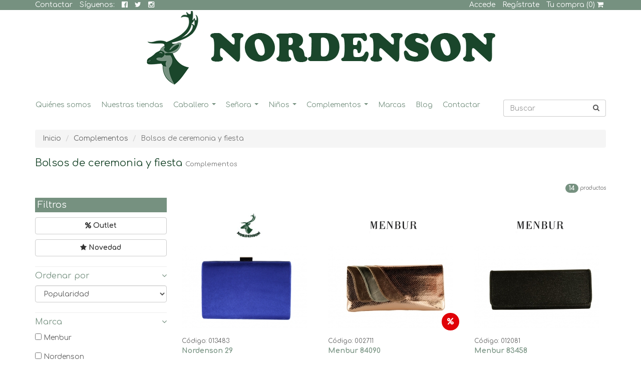

--- FILE ---
content_type: text/html; charset=UTF-8
request_url: https://calzadosnordenson.com/es/s/bolsos-de-ceremonia-y-fiesta
body_size: 42616
content:
<!DOCTYPE HTML>
<html dir="ltr" lang="es">
<head>
			<title>Bolsos de ceremonia y fiesta Complementos</title>
		<meta name="description" content="Amplia gama en Bolsos de ceremonia y fiesta Complementos. Compra online con garantía y recoge en nuestras tiendas o recíbelo cómodamente en casa.">
		<link rel="canonical" href="https://www.calzadosnordenson.com/es/s/bolsos-de-ceremonia-y-fiesta">
		<meta charset="UTF-8">
<meta name="viewport" content="width=device-width, initial-scale=1">
<meta name="author" content="Calzados Nordenson">
<meta name="designer" content="Gurenet Teknologia SL">
<meta name="publisher" content="Gurenet Teknologia SL">
<link rel="shortcut icon" href="https://www.calzadosnordenson.com/favicon.ico">
<link rel="icon" href="https://www.calzadosnordenson.com/favicon.ico" type="image/x-icon">
	<script src="https://ajax.googleapis.com/ajax/libs/jquery/1.11.1/jquery.min.js"></script>
<script src="https://ajax.googleapis.com/ajax/libs/jqueryui/1.11.3/jquery-ui.min.js"></script>
<script src="https://code.jquery.com/jquery-migrate-1.0.0.js"></script>

<script src="https://maxcdn.bootstrapcdn.com/bootstrap/3.3.5/js/bootstrap.min.js"></script>

<script src="/comun/js/jquery.smartmenus.bootstrap.js"></script>
<script src="/comun/js/jquery.smartmenus.js"></script>

<script src="/comun/js/owl.carousel.min.js" ></script>
<link rel="stylesheet" href="/comun/css/owl.carousel.css">
<link rel="stylesheet" href="/comun/css/owl.theme.css">

<link rel="stylesheet" href="https://maxcdn.bootstrapcdn.com/font-awesome/4.5.0/css/font-awesome.min.css">

<link href='https://fonts.googleapis.com/css?family=Comfortaa:400,700' rel='stylesheet' type='text/css'>

<link rel="stylesheet" href="/comun/css/jquery.smartmenus.bootstrap.css">

<link rel="stylesheet" href="https://maxcdn.bootstrapcdn.com/bootstrap/3.3.5/css/bootstrap.min.css">

<link rel="stylesheet" href="/comun/css/estilosNordenson.css?v22.0">

<!--[if IE]><script src="https://html5shiv.googlecode.com/svn/trunk/html5.js"></script><![endif]-->
	<script src="/comun/js/bootstrap-select.js"></script>
	<link rel="stylesheet" href="/comun/css/bootstrap-select.css">
</head>

<body>
<!--cabecera-->
<header>
	<nav class="container-fluid menuSup">
		<div class="container">
			<div class="row">
				<!--<div class="pull-right"><a href="https://www.facebook.com/calzadosnordenson" target="_blank"><i class="fa fa-facebook-official"></i> Síguenos</a></div>
				<p>TIENDA ONLINE: Próximamente podrás descubrir las ventajas de nuestro servicio de venta online</p>-->

				<nav class="visible-xs visible-sm">
					<ul class="pull-right list-inline">
						<li><a href="/es/contactar"><i class="fa fa-envelope"></i> 94 496 02 69</a></li>
													<li><a href="/es/clientes-login"><i class="fa fa-lock"></i></a></li>
							<li><a href="/es/clientes-registro"><i class="fa fa-pencil"></i></a></li>
												<li><a href="/es/carrito"><i class="fa fa-shopping-cart"></i></a></li>
						<li><a href="https://www.facebook.com/calzadosnordenson" target="_blank"><i class="fa fa-facebook-official"></i></a></li>
						<li><a href="https://twitter.com/Nordenson_com" class="twitter" target="_blank"><i class="fa fa-twitter"></i></a></li>
						<li><a href="https://www.instagram.com/calzadosnordenson/" target="_blank"><i class="fa fa-instagram"></i></a></li>
					</ul>
				</nav>

				<nav class="visible-md visible-lg col-xs-12">

					<ul class="pull-left list-inline">
						<li><a href="/es/contactar">Contactar</a></li>
						<li>Síguenos:</li>
						<li><a href="https://www.facebook.com/calzadosnordenson" target="_blank"><i class="fa fa-facebook-official"></i></a></li>
						<li><a href="https://twitter.com/Nordenson_com" class="twitter" target="_blank"><i class="fa fa-twitter"></i></a></li>
						<li><a href="https://www.instagram.com/calzadosnordenson/" target="_blank"><i class="fa fa-instagram"></i></a></li>
					</ul>

					<ul class="pull-right list-inline">
													<li><a href="/es/clientes-login">Accede</a></li>
							<li><a href="/es/clientes-registro">Regístrate</a></li>
												<li><a href="/es/carrito">Tu compra (0) <i class="fa fa-shopping-cart"></i></a></li>
					</ul>
				</nav>

			</div>
		</div>
	</nav>

	<!--logotipo-->
	<figure class="container">
		<a href="/"><img src="/comun/imagenes/logo.gif" alt="Calzados Nordenson" class="img-responsive center-block"></a>
	</figure>
	<!--fin logotipo-->

</header>
<!--fin cabecera-->
<!--buscador-->
<div class="container relative">
	<div class="row">
		<!--buscador movil-->
		<form action="/es/b" method="get" id="form-buscador" name="formBuscar" role="form" class="formBuscar form-inline col-xs-12 col-sm-4">
			<div class="input-group">
				<input type="text" class="form-control inputString" name="s" placeholder="Buscar">
				<div class="input-group-addon" onClick="document.forms['form-buscador'].submit();"><i class="fa fa-search"></i></div>
				<section class="suggestionsBox suggestions" style="display: none;">
					<ul class="suggestionList autoSuggestionsList">
						
					</ul>
				</section>
			</div>
		</form>
		<!--fin buscador movil-->
	</div>
</div>
<!--buscador-->

<!--menu horizontal-->
<div class="container">
	<nav class="navbar navbar-default" role="navigation">
		<!--Boton de menu responsive -->
		<div class="navbar-header">
			<button type="button" class="navbar-toggle" data-toggle="collapse" data-target=".navbar-ex1-collapse">
			<span class="sr-only">Desplegar navegación</span>
			<span class="icon-bar"></span>
			<span class="icon-bar"></span>
			<span class="icon-bar"></span>
			</button>
			<a class="navbar-brand hidden-sm hidden-md hidden-lg" href="#">Desplegar navegación</a>
		</div>
		<!--Fin Boton de menu responsive -->
		
		<!--Lista con items de menu -->
		<div class="collapse navbar-collapse navbar-ex1-collapse clearfix">
			<div class="dropdown">
				<ul class="nav navbar-nav col-lg-10" role="menu">
					<li><a href="/es/quienes-somos">Quiénes somos</a></li>   
					<li><a href="/es/nuestras-tiendas">Nuestras tiendas</a></li> 
											<li class="submenu">
						<a href="/es/c/caballero">Caballero</a>
													<ul class="dropdown-menu" role="menu">
															<li><a href="/es/s/alpargatas-caballero">Alpargatas y Yutes</a></li>
															<li><a href="/es/s/botas-y-botines-caballero">Botas y botines</a></li>
															<li><a href="/es/s/botas-motoristas-y-camperas">Botas  motoristas y camperas</a></li>
															<li><a href="/es/s/botin-sport-casual-caballero">Botín Sport / Casual</a></li>
															<li><a href="/es/s/calzado-laboral-caballero">Calzado laboral</a></li>
															<li><a href="/es/s/deportivos-sneakers-y-lonas">Deportivos. Sneakers y Lonas</a></li>
															<li><a href="/es/s/mocasines-sportcasual">Mocasines Sport/Casual</a></li>
															<li><a href="/es/s/nauticos">Náuticos</a></li>
															<li><a href="/es/s/playa-y-cangrejeras">Playa y cangrejeras</a></li>
															<li><a href="/es/s/sandalias-caballero">Sandalias </a></li>
															<li><a href="/es/s/tallas-especiales">Tallas especiales</a></li>
															<li><a href="/es/s/trekking-y-montana-caballero">Trekking y montaña</a></li>
															<li><a href="/es/s/zapatillas-de-casa-caballero">Zapatillas de casa</a></li>
															<li><a href="/es/s/zapatos-anchos-especiales-y-plantillas-caballero">Zapatos Anchos especiales / Plantillas</a></li>
															<li><a href="/es/s/zapato-bluchers-sportcasual">Zapato Bluchers Sport/Casual</a></li>
															<li><a href="/es/s/zapato-de-vestir-caballero">Zapato de vestir</a></li>
														</ul>
												</li>
											<li class="submenu">
						<a href="/es/c/senora">Señora</a>
													<ul class="dropdown-menu" role="menu">
															<li><a href="/es/s/alpargatas-senora">Alpargatas y Yutes</a></li>
															<li><a href="/es/s/bailarinas-mocasines-y-merceditas">Bailarinas, mocasines y merceditas</a></li>
															<li><a href="/es/s/botas-senora">Botas</a></li>
															<li><a href="/es/s/botas-de-agua-senora">Botas de agua</a></li>
															<li><a href="/es/s/botas-y-botines-pies-delicados-plantillas">Botas y Botines Pies delicados / Plantillas</a></li>
															<li><a href="/es/s/botas-camperas-senora">Botas camperas </a></li>
															<li><a href="/es/s/botines-senora">Botines</a></li>
															<li><a href="/es/s/botin-sport-casual-senora">Botín Sport / Casual</a></li>
															<li><a href="/es/s/calzado-laboral-senora">Calzado laboral</a></li>
															<li><a href="/es/s/deportivos-senora">Deportivos, Sneakers y Lonas</a></li>
															<li><a href="/es/s/playa-y-cangrejeras-senora">Playa y cangrejeras</a></li>
															<li><a href="/es/s/sandalias-senora">Sandalias </a></li>
															<li><a href="/es/s/sandalias-de-fiesta">Sandalias de fiesta</a></li>
															<li><a href="/es/s/sandalias-confort-">Sandalias Pies delicados / Plantillas</a></li>
															<li><a href="/es/s/trekking-y-montana-senora">Trekking y montaña</a></li>
															<li><a href="/es/s/zapatillas-de-casa-senora">Zapatillas de casa</a></li>
															<li><a href="/es/s/zapatillas-lonas-pies-delicados">Zapatillas / Lonas pies delicados</a></li>
															<li><a href="/es/s/zapato-de-vestir-senora">Zapato de vestir</a></li>
															<li><a href="/es/s/zapato-sport-casual-senora">Zapato Sport / Casual</a></li>
															<li><a href="/es/s/zapatos-pies-delicados-plantillas">Zapatos Pies delicados / Plantillas</a></li>
														</ul>
												</li>
											<li class="submenu">
						<a href="/es/c/ninos">Niños</a>
													<ul class="dropdown-menu" role="menu">
															<li><a href="/es/s/alpargatas-y-yutes">Alpargatas y Yutes</a></li>
															<li><a href="/es/s/badanas-para-bebes">Badanas para Bebés</a></li>
															<li><a href="/es/s/1-calzadura">Botitas 1ª Calzadura</a></li>
															<li><a href="/es/s/botas-y-botines-nino">Botas y Botines</a></li>
															<li><a href="/es/s/botas-de-agua-nino">Botas de agua</a></li>
															<li><a href="/es/s/colegiales">Colegiales</a></li>
															<li><a href="/es/s/comunion-y-ceremonia">Comunión y ceremonia</a></li>
															<li><a href="/es/s/deportivos- nino">Deportivos y Lonas</a></li>
															<li><a href="/es/s/mercedes-y-bailarinas">Mercedes y Bailarinas</a></li>
															<li><a href="/es/s/nauticos-ninos">Náuticos</a></li>
															<li><a href="/es/s/pepitos-y-sandalias-de-nino">Pepitos y sandalias de niño</a></li>
															<li><a href="/es/s/playa-y-cangrejeras-nino">Playa y Cangrejeras</a></li>
															<li><a href="/es/s/sandalias-nino">Sandalias</a></li>
															<li><a href="/es/s/trekking-y-montana-nino">Trekking y montaña</a></li>
															<li><a href="/es/s/zapatito-ingles-gales">Zapatitos y Botitas Inglés / Galés</a></li>
															<li><a href="/es/s/zapatillas-de-casa-nino">Zapatillas de casa</a></li>
														</ul>
												</li>
											<li class="submenu">
						<a href="/es/c/complementos">Complementos</a>
													<ul class="dropdown-menu" role="menu">
															<li><a href="/es/s/bolsos-y-mochilas">Bolsos y Mochilas</a></li>
															<li><a href="/es/s/bolsos-de-ceremonia-y-fiesta">Bolsos de ceremonia y fiesta</a></li>
															<li><a href="/es/s/cinturones-de-caballero">Cinturones de caballero</a></li>
															<li><a href="/es/s/plantillas">Plantillas y Accesorios</a></li>
															<li><a href="/es/s/productos-de-limpieza-y-cuidado">Productos de limpieza y cuidado</a></li>
														</ul>
												</li>
										<li><a href="/es/marcas">Marcas</a></li>
					<li><a href="/es/blog">Blog</a></li>
					<li><a href="/es/contactar">Contactar</a></li>
				</ul>
			</div>
		</div>
		<!--Fin Lista con items de menu -->
	</nav>
</div>
<!--menu horizontal-->
<!--contenido de la pagina-->
<main class="container">
	<!--encabezado y linea de migas-->
	<div class="row">
		<div class="col-xs-12">
			<!--linea de migas-->
			<ul class="breadcrumb">
				<li><a href="/es/">Inicio</a></li>
															<li><a href="/es/c/complementos">Complementos</a></li>
										<li class="active">Bolsos de ceremonia y fiesta</li>
							</ul>
			<!--fin linea de migas-->
			<h1>
				Bolsos de ceremonia y fiesta									<small>Complementos</small>
							</h1>
		</div>
	</div>
	<!--fin encabezado y linea de migas-->

	<!--filtros-->
	<div class="row">
		<div class="col-xs-12">
			<p class="text-right gris diez"><span id="num-productos" class="badge">14</span> productos </p>
		</div>
	</div>
	<!--fin filtros-->

	<div class="row">
					<!-- filtros-->
			<aside id="filtros" class="col-xs-12 col-sm-4 col-md-3">
				<h2>Filtros</h2>

				<form action="/es/includes/ajax-productos.php" method="get" role="form" class="formFiltros" id="formFiltros">
					<p><a id="filtroOutlet" class="btn btn-default btn-block"><strong><i class="fa fa-percent"></i> Outlet</strong></a></p>
					<p><a id="filtroNovedad" class="btn btn-default btn-block"><strong><i class="fa fa-star"></i> Novedad</strong></a></p>
					<h3><a data-toggle="collapse" href="#filtroOrdenar" aria-expanded="true" aria-controls="filtroTalla">Ordenar por <i class="fa fa-angle-down pull-right"></i></a></h3>
						<div class="collapse in" id="filtroOrdenar">
							<select name="ordenar" id="filtroOrden" class="form-control">
								<option value="popularidad">Popularidad</option>
								<option value="fecha_alta">Fecha de alta</option>
								<option value="precio_09">Precio (0-9)</option>
								<option value="precio_90">Precio (9-0)</option>
								<option value="marca_AZ">Marca, Modelo (A-Z)</option>
								<option value="marca_ZA">Marca, Modelo (Z-A)</option>
							</select>
						</div>

									<h3><a data-toggle="collapse" href="#filtroMarca" aria-expanded="true" aria-controls="filtroMarca">Marca <i class="fa fa-angle-down pull-right"></i></a></h3>
					<div class="collapse in" id="filtroMarca">

												<div class="form-group"><input name="marcas[]" type="checkbox" value="12"> Menbur</div>
												<div class="form-group"><input name="marcas[]" type="checkbox" value="17"> Nordenson</div>
											</div>
				
									<h3><a data-toggle="collapse" href="#filtroColor" aria-expanded="true" aria-controls="filtroColor">Color <i class="fa fa-angle-down pull-right"></i></a></h3>
					<div class="collapse in" id="filtroColor">
						<ul class="list-inline">
																								<li><a href="#" data-id="000021" style="background-color:#d4af37;" title="Dorado"></a></li>
																																<li><a href="#" data-id="000001" style="background-color:#000000;" title="Negro"></a></li>
																																<li><a href="#" data-id="000004" style="background-color:#975731;" title="Cuero"></a></li>
																																<li><a href="#" data-id="000008" style="background-color:#003399;" title="Azulón"></a></li>
																																<li><a href="#" data-id="000018" style="background-color:#ffccff;" title="Rosa"></a></li>
																					</ul>
					</div>
				
									<h3><a data-toggle="collapse" href="#filtroTalla" aria-expanded="true" aria-controls="filtroTalla">Talla <i class="fa fa-angle-down pull-right"></i></a></h3>
					<div class="collapse in" id="filtroTalla">
						<ul class="list-inline">
															<li><a data-id="S/T" href="#">S/T</a></li>
													</ul>
					</div>
				
				<h3><a data-toggle="collapse" href="#filtroPrecio" aria-expanded="true" aria-controls="filtroPrecio">Precio <i class="fa fa-angle-down pull-right"></i></a></h3>
				<div class="collapse" id="filtroPrecio">
					<br>
					<strong class="filtroPrecioMinimo">0€</strong> <input type="text" name="precio" class="sliderPrecio" value="" data-slider-min="0" data-slider-max="500" data-slider-step="5" data-slider-value="[0,500]" style="width:175%;"> <strong class="filtroPrecioMaximo">500€</strong>

				</div>
				<div class="hidden">
											<input type="checkbox" name="colores[]" value="000021">
											<input type="checkbox" name="colores[]" value="000001">
											<input type="checkbox" name="colores[]" value="000004">
											<input type="checkbox" name="colores[]" value="000008">
											<input type="checkbox" name="colores[]" value="000018">
					<br>
											<input type="checkbox" name="tallas[]" value="S/T">
										<input type="hidden" name="categoria" value="49">
					<input type="hidden" name="outlet" value="false">
					<input type="hidden" name="anchoEspecial" value="false">
					<input type="hidden" name="novedad" value="false">
				</div>
				</form>
			</aside>
			<!-- fin filtros-->
		
	<!--productos-->
	<section class="listadoProductos col-xs-12 col-sm-8 col-md-9">
		<div class="row" id="listadoProductos">
									<div class="col-xs-12 col-sm-4">
															<figure class="imgListadoMarca clearfix">
						<a href="/es/p/nordenson-29-azulon">
							<img src="/media/marcas/17/imgs/foto.jpg" alt="">
						</a>
					</figure>
					<figure class="imgListadoProducto">
						<a href="/es/p/nordenson-29-azulon">
							<img src="/media/productos/013483/imgs/foto-p.jpg" alt="" class="img-responsive" oncontextmenu="return false;" ondragstart="return false;" onmousedown="return false;" onselectstart="return false;">
						</a>
					</figure>
					<small class="grisMedio">Código: 013483</small>
					<a href="/es/p/nordenson-29-azulon" class="portadaProducto">
						Nordenson 29					</a>

					<span class="portadaDescripcion">
						Bolso Antelina					</span>
					<span class="precio">
													<strong>27,00 €</strong>
											</span>
					<a href="/es/p/nordenson-29-azulon" class="btn btn-link"><i class="fa fa-shopping-cart"></i> Comprar</a>
				</div>
							<div class="col-xs-12 col-sm-4">
																<span class="producto-outlet"><i class="fa fa-percent"></i></span>
										<figure class="imgListadoMarca clearfix">
						<a href="/es/p/menbur-84090-dorado">
							<img src="/media/marcas/12/imgs/foto.jpg" alt="">
						</a>
					</figure>
					<figure class="imgListadoProducto">
						<a href="/es/p/menbur-84090-dorado">
							<img src="/media/productos/002711/imgs/foto-p.jpg" alt="" class="img-responsive" oncontextmenu="return false;" ondragstart="return false;" onmousedown="return false;" onselectstart="return false;">
						</a>
					</figure>
					<small class="grisMedio">Código: 002711</small>
					<a href="/es/p/menbur-84090-dorado" class="portadaProducto">
						Menbur 84090					</a>

					<span class="portadaDescripcion">
						Cartera combinada en serpiente metalizada					</span>
					<span class="precio">
													<strong>30,00 €</strong>
							<span>40,00 €</span>
											</span>
					<a href="/es/p/menbur-84090-dorado" class="btn btn-link"><i class="fa fa-shopping-cart"></i> Comprar</a>
				</div>
							<div class="col-xs-12 col-sm-4">
															<figure class="imgListadoMarca clearfix">
						<a href="/es/p/menbur-83458-negro">
							<img src="/media/marcas/12/imgs/foto.jpg" alt="">
						</a>
					</figure>
					<figure class="imgListadoProducto">
						<a href="/es/p/menbur-83458-negro">
							<img src="/media/productos/012081/imgs/foto-p.jpg" alt="" class="img-responsive" oncontextmenu="return false;" ondragstart="return false;" onmousedown="return false;" onselectstart="return false;">
						</a>
					</figure>
					<small class="grisMedio">Código: 012081</small>
					<a href="/es/p/menbur-83458-negro" class="portadaProducto">
						Menbur 83458					</a>

					<span class="portadaDescripcion">
						Bolso brillos plata					</span>
					<span class="precio">
													<strong>30,00 €</strong>
											</span>
					<a href="/es/p/menbur-83458-negro" class="btn btn-link"><i class="fa fa-shopping-cart"></i> Comprar</a>
				</div>
							<div class="col-xs-12 col-sm-4">
															<figure class="imgListadoMarca clearfix">
						<a href="/es/p/nordenson-2282-rosa">
							<img src="/media/marcas/17/imgs/foto.jpg" alt="">
						</a>
					</figure>
					<figure class="imgListadoProducto">
						<a href="/es/p/nordenson-2282-rosa">
							<img src="/media/productos/014638/imgs/foto-p.jpg" alt="" class="img-responsive" oncontextmenu="return false;" ondragstart="return false;" onmousedown="return false;" onselectstart="return false;">
						</a>
					</figure>
					<small class="grisMedio">Código: 014638</small>
					<a href="/es/p/nordenson-2282-rosa" class="portadaProducto">
						Nordenson 2282					</a>

					<span class="portadaDescripcion">
						Bolso Antelina					</span>
					<span class="precio">
													<strong>27,00 €</strong>
											</span>
					<a href="/es/p/nordenson-2282-rosa" class="btn btn-link"><i class="fa fa-shopping-cart"></i> Comprar</a>
				</div>
							<div class="col-xs-12 col-sm-4">
															<figure class="imgListadoMarca clearfix">
						<a href="/es/p/nordenson-87449-negro">
							<img src="/media/marcas/17/imgs/foto.jpg" alt="">
						</a>
					</figure>
					<figure class="imgListadoProducto">
						<a href="/es/p/nordenson-87449-negro">
							<img src="/media/productos/006976/imgs/foto-p.jpg" alt="" class="img-responsive" oncontextmenu="return false;" ondragstart="return false;" onmousedown="return false;" onselectstart="return false;">
						</a>
					</figure>
					<small class="grisMedio">Código: 006976</small>
					<a href="/es/p/nordenson-87449-negro" class="portadaProducto">
						Nordenson 87449					</a>

					<span class="portadaDescripcion">
						Bolso fantasía					</span>
					<span class="precio">
													<strong>27,00 €</strong>
											</span>
					<a href="/es/p/nordenson-87449-negro" class="btn btn-link"><i class="fa fa-shopping-cart"></i> Comprar</a>
				</div>
							<div class="col-xs-12 col-sm-4">
															<figure class="imgListadoMarca clearfix">
						<a href="/es/p/nordenson-29-negro">
							<img src="/media/marcas/17/imgs/foto.jpg" alt="">
						</a>
					</figure>
					<figure class="imgListadoProducto">
						<a href="/es/p/nordenson-29-negro">
							<img src="/media/productos/013481/imgs/foto-p.jpg" alt="" class="img-responsive" oncontextmenu="return false;" ondragstart="return false;" onmousedown="return false;" onselectstart="return false;">
						</a>
					</figure>
					<small class="grisMedio">Código: 013481</small>
					<a href="/es/p/nordenson-29-negro" class="portadaProducto">
						Nordenson 29					</a>

					<span class="portadaDescripcion">
						Bolso Antelina					</span>
					<span class="precio">
													<strong>27,00 €</strong>
											</span>
					<a href="/es/p/nordenson-29-negro" class="btn btn-link"><i class="fa fa-shopping-cart"></i> Comprar</a>
				</div>
							<div class="col-xs-12 col-sm-4">
																<span class="producto-outlet"><i class="fa fa-percent"></i></span>
										<figure class="imgListadoMarca clearfix">
						<a href="/es/p/nordenson-nikita-negro">
							<img src="/media/marcas/17/imgs/foto.jpg" alt="">
						</a>
					</figure>
					<figure class="imgListadoProducto">
						<a href="/es/p/nordenson-nikita-negro">
							<img src="/media/productos/006378/imgs/foto-p.jpg" alt="" class="img-responsive" oncontextmenu="return false;" ondragstart="return false;" onmousedown="return false;" onselectstart="return false;">
						</a>
					</figure>
					<small class="grisMedio">Código: 006378</small>
					<a href="/es/p/nordenson-nikita-negro" class="portadaProducto">
						Nordenson Nikita					</a>

					<span class="portadaDescripcion">
						Bolso rígido bamara					</span>
					<span class="precio">
													<strong>30,00 €</strong>
							<span>38,00 €</span>
											</span>
					<a href="/es/p/nordenson-nikita-negro" class="btn btn-link"><i class="fa fa-shopping-cart"></i> Comprar</a>
				</div>
							<div class="col-xs-12 col-sm-4">
															<figure class="imgListadoMarca clearfix">
						<a href="/es/p/menbur-83997-negro">
							<img src="/media/marcas/12/imgs/foto.jpg" alt="">
						</a>
					</figure>
					<figure class="imgListadoProducto">
						<a href="/es/p/menbur-83997-negro">
							<img src="/media/productos/007154/imgs/foto-p.jpg" alt="" class="img-responsive" oncontextmenu="return false;" ondragstart="return false;" onmousedown="return false;" onselectstart="return false;">
						</a>
					</figure>
					<small class="grisMedio">Código: 007154</small>
					<a href="/es/p/menbur-83997-negro" class="portadaProducto">
						Menbur 83997					</a>

					<span class="portadaDescripcion">
						Cartera de solapa pasamaneria					</span>
					<span class="precio">
													<strong>36,00 €</strong>
											</span>
					<a href="/es/p/menbur-83997-negro" class="btn btn-link"><i class="fa fa-shopping-cart"></i> Comprar</a>
				</div>
							<div class="col-xs-12 col-sm-4">
															<figure class="imgListadoMarca clearfix">
						<a href="/es/p/nordenson-86628-negro">
							<img src="/media/marcas/17/imgs/foto.jpg" alt="">
						</a>
					</figure>
					<figure class="imgListadoProducto">
						<a href="/es/p/nordenson-86628-negro">
							<img src="/media/productos/006975/imgs/foto-p.jpg" alt="" class="img-responsive" oncontextmenu="return false;" ondragstart="return false;" onmousedown="return false;" onselectstart="return false;">
						</a>
					</figure>
					<small class="grisMedio">Código: 006975</small>
					<a href="/es/p/nordenson-86628-negro" class="portadaProducto">
						Nordenson 86628					</a>

					<span class="portadaDescripcion">
						Bolso rígido brillante					</span>
					<span class="precio">
													<strong>25,00 €</strong>
											</span>
					<a href="/es/p/nordenson-86628-negro" class="btn btn-link"><i class="fa fa-shopping-cart"></i> Comprar</a>
				</div>
							<div class="col-xs-12 col-sm-4">
																<span class="producto-outlet"><i class="fa fa-percent"></i></span>
										<figure class="imgListadoMarca clearfix">
						<a href="/es/p/nordenson-nikita-cuero">
							<img src="/media/marcas/17/imgs/foto.jpg" alt="">
						</a>
					</figure>
					<figure class="imgListadoProducto">
						<a href="/es/p/nordenson-nikita-cuero">
							<img src="/media/productos/006383/imgs/foto-p.jpg" alt="" class="img-responsive" oncontextmenu="return false;" ondragstart="return false;" onmousedown="return false;" onselectstart="return false;">
						</a>
					</figure>
					<small class="grisMedio">Código: 006383</small>
					<a href="/es/p/nordenson-nikita-cuero" class="portadaProducto">
						Nordenson Nikita 					</a>

					<span class="portadaDescripcion">
						Bolso rígido bamara					</span>
					<span class="precio">
													<strong>30,00 €</strong>
							<span>38,00 €</span>
											</span>
					<a href="/es/p/nordenson-nikita-cuero" class="btn btn-link"><i class="fa fa-shopping-cart"></i> Comprar</a>
				</div>
							<div class="col-xs-12 col-sm-4">
															<figure class="imgListadoMarca clearfix">
						<a href="/es/p/nordenso-5648-negro">
							<img src="/media/marcas/17/imgs/foto.jpg" alt="">
						</a>
					</figure>
					<figure class="imgListadoProducto">
						<a href="/es/p/nordenso-5648-negro">
							<img src="/media/productos/012454/imgs/foto-p.jpg" alt="" class="img-responsive" oncontextmenu="return false;" ondragstart="return false;" onmousedown="return false;" onselectstart="return false;">
						</a>
					</figure>
					<small class="grisMedio">Código: 012454</small>
					<a href="/es/p/nordenso-5648-negro" class="portadaProducto">
						Nordenson 5648					</a>

					<span class="portadaDescripcion">
						Bolso pedrería					</span>
					<span class="precio">
													<strong>27,00 €</strong>
											</span>
					<a href="/es/p/nordenso-5648-negro" class="btn btn-link"><i class="fa fa-shopping-cart"></i> Comprar</a>
				</div>
							<div class="col-xs-12 col-sm-4">
																<span class="producto-outlet"><i class="fa fa-percent"></i></span>
										<figure class="imgListadoMarca clearfix">
						<a href="/es/p/nordenson-1307-negro">
							<img src="/media/marcas/17/imgs/foto.jpg" alt="">
						</a>
					</figure>
					<figure class="imgListadoProducto">
						<a href="/es/p/nordenson-1307-negro">
							<img src="/media/productos/007977/imgs/foto-p.jpg" alt="" class="img-responsive" oncontextmenu="return false;" ondragstart="return false;" onmousedown="return false;" onselectstart="return false;">
						</a>
					</figure>
					<small class="grisMedio">Código: 007977</small>
					<a href="/es/p/nordenson-1307-negro" class="portadaProducto">
						Nordenson 1307					</a>

					<span class="portadaDescripcion">
						Bolso de raso liso con solapa					</span>
					<span class="precio">
													<strong>25,00 €</strong>
							<span>35,00 €</span>
											</span>
					<a href="/es/p/nordenson-1307-negro" class="btn btn-link"><i class="fa fa-shopping-cart"></i> Comprar</a>
				</div>
							<div class="col-xs-12 col-sm-4">
																<span class="producto-outlet"><i class="fa fa-percent"></i></span>
										<figure class="imgListadoMarca clearfix">
						<a href="/es/p/nordenson-1317-negro">
							<img src="/media/marcas/17/imgs/foto.jpg" alt="">
						</a>
					</figure>
					<figure class="imgListadoProducto">
						<a href="/es/p/nordenson-1317-negro">
							<img src="/media/productos/007968/imgs/foto-p.jpg" alt="" class="img-responsive" oncontextmenu="return false;" ondragstart="return false;" onmousedown="return false;" onselectstart="return false;">
						</a>
					</figure>
					<small class="grisMedio">Código: 007968</small>
					<a href="/es/p/nordenson-1317-negro" class="portadaProducto">
						Nordenson 1317					</a>

					<span class="portadaDescripcion">
						Bolso de boquilla plisado					</span>
					<span class="precio">
													<strong>30,00 €</strong>
							<span>39,00 €</span>
											</span>
					<a href="/es/p/nordenson-1317-negro" class="btn btn-link"><i class="fa fa-shopping-cart"></i> Comprar</a>
				</div>
							<div class="col-xs-12 col-sm-4">
																<span class="producto-outlet"><i class="fa fa-percent"></i></span>
										<figure class="imgListadoMarca clearfix">
						<a href="/es/p/nordenson-1312-negro">
							<img src="/media/marcas/17/imgs/foto.jpg" alt="">
						</a>
					</figure>
					<figure class="imgListadoProducto">
						<a href="/es/p/nordenson-1312-negro">
							<img src="/media/productos/007984/imgs/foto-p.jpg" alt="" class="img-responsive" oncontextmenu="return false;" ondragstart="return false;" onmousedown="return false;" onselectstart="return false;">
						</a>
					</figure>
					<small class="grisMedio">Código: 007984</small>
					<a href="/es/p/nordenson-1312-negro" class="portadaProducto">
						Nordenson 1312					</a>

					<span class="portadaDescripcion">
						Bolso de raso liso con solapa					</span>
					<span class="precio">
													<strong>25,00 €</strong>
							<span>35,00 €</span>
											</span>
					<a href="/es/p/nordenson-1312-negro" class="btn btn-link"><i class="fa fa-shopping-cart"></i> Comprar</a>
				</div>
						</div>
	</section>
	<!--fin productos-->

	</div>

	<!--paginacion-->
	<!--
	<nav class="pull-right clearfloat">
		<ul class="pagination">
			<li class="active"><a>1</a></li>
			<li><a>2</a></li>
			<li><a>3</a></li>
			<li><a>4</a></li>
			<li><a>Siguiente</a></li>
		</ul>
	</nav>
	-->
	<!--fin paginacion-->

</main>

<div id="cargando" class="hidden"><img src="/comun/css/imagenes/AjaxLoader.gif" alt=""></div>

<!--fin contenido de la pagina-->
<script id="ficha-producto" type="text/x-handlebars-template">

	{{#if productos}}
		{{#each productos}}
			<div class="col-xs-12 col-sm-4">
				{{#switch Outlet}}
					{{#case '1'}}
						<span class="producto-outlet"><i class="fa fa-percent"></i></span>
					{{/case}}
				{{/switch}}
				{{#switch Novedad}}
					{{#case '1'}}
						<span class="producto-novedad"><i class="fa fa-star"></i></span>
					{{/case}}
				{{/switch}}

				{{#if Outlet}}
					<!--<span class="producto-outlet"><i class="fa fa-percent"></i></span>-->
				{{/if}}
				{{#if Novedad}}
					<!--<span class="producto-novedad"><i class="fa fa-star"></i></span>-->
				{{/if}}
				{{#if AnchoEspecial}}
					<!--<span class="producto-ancho"><i class="fa fa-expand"></i></span>-->
				{{/if}}

				<figure class="imgListadoMarca clearfix">
					<a href="/es/p/{{FriendlyUrl}}"><img src="/media/marcas/{{idMarca}}/imgs/foto.jpg" alt=""></a>
				</figure>
				<figure class="imgListadoProducto">
					<a href="/es/p/{{FriendlyUrl}}">
					<img src="/media/productos/{{idProducto}}/imgs/foto-p.jpg" alt="" class="img-responsive">
				</a>
				</figure>
				<small>Código: {{idProducto}}</small>
				<a href="/es/p/{{FriendlyUrl}}" class="portadaProducto">{{Modelo}}</a>
				<span class="portadaDescripcion">
					{{Breve}}
				</span>
				<span class="precio">{{#if pvp2}}<strong>{{pvp2}} €</strong><span>{{pvp1}} €</span><input type="hidden" value="{{pvp2}}"/>{{else}}<strong>{{pvp1}} €</strong>{{/if}}</span>
				<a href="/es/p/{{FriendlyUrl}}" class="btn btn-link"><i class="fa fa-shopping-cart"></i> Comprar</a>
			</div>
		{{/each}}
	{{else}}
		<div class="alert alert-info">No se ha encontrado ningún producto</div>
	{{/if}}
</script>
<!--pie de la pagina-->
<div class="footer-hero">
	<div class="container">
		<div class="row hero-row">
			<div class="col-xs-12 col-md-4">
				<h2 style="margin-bottom: 0;">¿Podemos ayudarte?</h2>
			</div>
			<div class="col-xs-12 col-md-8">
				<div class="row hero-row-info">
					<div class="col-xs-12 col-md-4">
						<p style="color: #769180; font-weight: 800; display: flex">
							<svg xmlns="http://www.w3.org/2000/svg" width="16" height="16" fill="currentColor" class="bi bi-headset" viewBox="0 0 16 16" style="margin-right: 5px;">
								<path d="M8 1a5 5 0 0 0-5 5v1h1a1 1 0 0 1 1 1v3a1 1 0 0 1-1 1H3a1 1 0 0 1-1-1V6a6 6 0 1 1 12 0v6a2.5 2.5 0 0 1-2.5 2.5H9.366a1 1 0 0 1-.866.5h-1a1 1 0 1 1 0-2h1a1 1 0 0 1 .866.5H11.5A1.5 1.5 0 0 0 13 12h-1a1 1 0 0 1-1-1V8a1 1 0 0 1 1-1h1V6a5 5 0 0 0-5-5z" />
							</svg>
							Horario atención al cliente
						</p>
						<p>De lunes a viernes</p>
						<p>9:30h - 13:30h / 16:30h - 20:00h</p>
					</div>
					<div class="col-xs-12 col-md-4">
						<p style="color: #769180; font-weight: 800; display: flex"> <svg xmlns="http://www.w3.org/2000/svg" width="16" height="16" fill="currentColor" class="bi bi-telephone-fill" viewBox="0 0 16 16" style="margin-right: 5px;">
								<path fill-rule="evenodd" d="M1.885.511a1.745 1.745 0 0 1 2.61.163L6.29 2.98c.329.423.445.974.315 1.494l-.547 2.19a.678.678 0 0 0 .178.643l2.457 2.457a.678.678 0 0 0 .644.178l2.189-.547a1.745 1.745 0 0 1 1.494.315l2.306 1.794c.829.645.905 1.87.163 2.611l-1.034 1.034c-.74.74-1.846 1.065-2.877.702a18.634 18.634 0 0 1-7.01-4.42 18.634 18.634 0 0 1-4.42-7.009c-.362-1.03-.037-2.137.703-2.877L1.885.511z" />
							</svg>Teléfono</p>
						<p><a href="tel:+34944960269">94 496 02 69 </a></p>
					</div>
					<div class="col-xs-12 col-md-4">
						<p style="color: #769180; font-weight: 800; display: flex">
							<svg xmlns="http://www.w3.org/2000/svg" width="16" height="16" fill="currentColor" class="bi bi-envelope-fill" viewBox="0 0 16 16" style="margin-right: 5px;">
								<path d="M.05 3.555A2 2 0 0 1 2 2h12a2 2 0 0 1 1.95 1.555L8 8.414.05 3.555ZM0 4.697v7.104l5.803-3.558L0 4.697ZM6.761 8.83l-6.57 4.027A2 2 0 0 0 2 14h12a2 2 0 0 0 1.808-1.144l-6.57-4.027L8 9.586l-1.239-.757Zm3.436-.586L16 11.801V4.697l-5.803 3.546Z" />
							</svg>
							Email
						</p>
						<a href="mailto:info@calzadosnordenson.com">info@calzadosnordenson.com </a>
					</div>
				</div>
			</div>

		</div>
	</div>

</div>
<footer class="pie">
	<div class="container">
		<div class="row">
			<!--donde estamos-->
			<div class="col-xs-12 col-sm-4">
				<h2>Dónde estamos</h2>
				<address>
					C/ Gregorio Uzquiano, 17<br>
					48920 Portugalete - Bizkaia<br>
				</address>
				<address>
					C/ Itsasalde, 10<br>
					48980 Santurce - Bizkaia
				</address>
			</div>
			<!--fin donde estamos-->

			<!--tienda online-->
			<div class="col-xs-12 col-sm-4">
				<h2>Tienda Online</h2>
				<ul class="list-unstyled">
					<li><a href="/es/condiciones-generales-contratacion">Condiciones generales de contratación</a></li>
					<li><a href="/es/condiciones-de-venta">Condiciones específicas de venta</a></li>
					<li><a href="/es/formas-de-pago">Formas de pago</a></li>
					<li><a href="/es/envios-y-recogidas">Envíos y recogida de compras</a></li>
					<li><a href="/es/cambios-y-devoluciones">Cambios y devoluciones</a></li>
					<li><a href="/es/faq">Preguntas frecuentes</a></li>
				</ul>
			</div>
			<!--fin tienda online-->

			<!--la empresa-->
			<div class="col-xs-12 col-sm-4">
				<h2>La empresa</h2>
				<ul class="list-unstyled">
					<li><a href="/es/contactar">Contacta</a></li>
					<li><a href="/es/nuestras-tiendas">Nuestras tiendas</a></li>
					<li><a href="/es/aviso-legal">Aviso legal</a></li>
				</ul>
				<ul class="listaRedesSociales">
					<li><a href="https://www.facebook.com/calzadosnordenson" class="facebook" target="_blank"></a></li>
					<li><a href="https://twitter.com/Nordenson_com" class="twitter" target="_blank"></a></li>
					<li><a href="https://www.instagram.com/calzadosnordenson/" class="instagram" target="_blank"></a></li>
				</ul>
			</div>
			<!--fin la empresa-->
		</div>
	</div>
</footer>
<!--fin pie de la pagina-->
<script>
	(function(i,s,o,g,r,a,m){i['GoogleAnalyticsObject']=r;i[r]=i[r]||function(){
	(i[r].q=i[r].q||[]).push(arguments)},i[r].l=1*new Date();a=s.createElement(o),
	m=s.getElementsByTagName(o)[0];a.async=1;a.src=g;m.parentNode.insertBefore(a,m)
	})(window,document,'script','//www.google-analytics.com/analytics.js','ga');
	
	ga('create', 'UA-68531605-1', 'auto');
	ga('send', 'pageview');
</script><link rel="stylesheet" href="/comun/css/slider.css">
<script src="/comun/js/bootstrap-slider.js"></script>
<script src="https://cdnjs.cloudflare.com/ajax/libs/handlebars.js/3.0.1/handlebars.min.js"></script>
<script>

	//(28/09/2022) Handlebars functions (para resolver el problema del IF con las variables Outlet y Novedad que recogía strings y no valores de true/false, y poder hacerlo con CASE)
	Handlebars.registerHelper('switch', function(value, options) {
		this.switch_value = value;
		return options.fn(this);
	});
	Handlebars.registerHelper('case', function(value, options) {
		if (value == this.switch_value) {
			return options.fn(this);
		}
	});
	Handlebars.registerHelper('default', function(value, options) {
		return true; ///We can add condition if needs
	});


	$(document).ready(function(e) {
		//CODIGO PARA CAMBIAR EL FORMATO DE LOS SELECT
		$('.selectpicker').selectpicker();

		//CODIGO PARA CAMBIAR EL PRECIO DE LOS FILTROS
		$('.sliderPrecio').slider().on('slideStop', envioFormulario);

		$('#filtroOutlet').click(cambioOutlet);
		$('#filtroNovedad').click(cambioNovedad);
		$('#filtroColor>ul>li>a').click(cambioColor);
		$('#filtroTalla>ul>li>a').click(cambioTalla);
		$('#filtroMarca>div>input').click(cambioMarca);
		$('#filtroOrden').change(cambioFiltro);
	});

	function cambioOutlet(event){
		event.preventDefault();
		var $filtroOutlet = $('#filtroOutlet');
		if ($filtroOutlet.hasClass('selected')){
			var $input = $("[name='outlet']").val("false");
			$filtroOutlet.removeClass('selected');
		} else {
			var $input = $("[name='outlet']").val("true");
			$filtroOutlet.addClass('selected');
		}
		envioFormulario();
	}

	function cambioNovedad(event){
		event.preventDefault();
		var $filtroNovedad = $('#filtroNovedad');
		if ($filtroNovedad.hasClass('selected')){
			var $input = $("[name='novedad']").val("false");
			$filtroNovedad.removeClass('selected');
		} else {
			var $input = $("[name='novedad']").val("true");
			$filtroNovedad.addClass('selected');
		}
		envioFormulario();
	}

	function cambioColor(event){
		event.preventDefault();
		var color = $(this).attr('data-id');
		var $input = $("[name='colores[]'][value='" + color + "']");
		if ($input.attr('checked')){
			$input.removeAttr('checked')
		} else {
			$input.attr('checked', true)
		}
		envioFormulario();
		$(this).toggleClass('selected');
	}

	function cambioTalla(event){
		event.preventDefault();
		var talla = $(this).attr('data-id');
		var $input = $("[name='tallas[]'][value='" + talla + "']");
		if ($input.attr('checked')){
			$input.removeAttr('checked')
		} else {
			$input.attr('checked', true)
		}
		envioFormulario();
		$(this).toggleClass('selected');
	}

	function cambioMarca(event){
		envioFormulario();
	}

	function cambioFiltro(event){
		envioFormulario();
	}

	function envioFormulario(){
		ajustarLightbox();
		// Mostramos la capa de carga
		$('#cargando').removeClass('hidden');

		$.get(
			'/es/includes/ajax-productos.php',
			$('#formFiltros').serialize()
		).done(function(data){
			//productos = JSON.parse(data);
			productos = data;

			var source		= $("#ficha-producto").html();
			var destiny		= $("#listadoProductos");
			var template	= Handlebars.compile(source);
			var context		= {productos: productos};
			var html			= template(context);
			destiny.html(purgar(html));

			// Actualizamos el num productos
			$('#num-productos').html(productos.length);

			// Ocultamos la carga
			$('#cargando').addClass('hidden');
		});
	}
	function purgar(html){
		var strongTest = /<strong>0,00 €/;
		var strong = '<strong>0,00 €</strong>';
		while(true){
			if(strongTest.test(html)){
				html = html.replace(strong,'');
			}else{
				break;
			}
		}
		var spanTest = /<span class="precio"><span>/;
		var span = '<span class="precio"><span>';
		var spanNew = '<span class="precio"><strong>';
		while(true){
			if(spanTest.test(html)){
				html = html.replace(span,spanNew);
			}else{
				break;
			}
		}
		var spanTest = /<\/span><input type="hidden" value="0,00"\/>/;
		var span = '</span><input type="hidden" value="0,00"/>';
		var spanNew = '</strong>';
		while(true){
			if(spanTest.test(html)){
				html = html.replace(span,spanNew);
			}else{
				break;
			}
		}
		return html;
	}
	function ajustarLightbox(){
		var anchura = window.screen.width;
		var altura = window.screen.height;

		$("div#cargando").css({
			"height": altura,
			"width": anchura
		});
	}
</script>
</body>
</html>


--- FILE ---
content_type: text/css
request_url: https://calzadosnordenson.com/comun/css/owl.carousel.css
body_size: 2283
content:
/* 
 * 	Core Owl Carousel CSS File
 *	v1.3.2
 */

/* clearfix */
.owl-carousel .owl-wrapper:after {
	content: ".";
	display: block;
	clear: both;
	visibility: hidden;
	line-height: 0;
	height: 0;
}
/* display none until init */
.owl-carousel{
	display: none;
	position: relative;
	width: 100%;
	-ms-touch-action: pan-y;
}
.owl-carousel .owl-wrapper{
	display: none;
	position: relative;
	-webkit-transform: translate3d(0px, 0px, 0px);
}
.owl-carousel .owl-wrapper-outer{
	overflow: hidden;
	position: relative;
	width: 100%;
	padding-bottom:5px; /********************PARA LOS PRODUCTOS DESTACADOS QUE PISA EL PRECIO*********************/
}
.owl-carousel .owl-wrapper-outer.autoHeight{
	-webkit-transition: height 500ms ease-in-out;
	-moz-transition: height 500ms ease-in-out;
	-ms-transition: height 500ms ease-in-out;
	-o-transition: height 500ms ease-in-out;
	transition: height 500ms ease-in-out;
}
	
.owl-carousel .owl-item{
	float: left;
}
.owl-controls .owl-page,
.owl-controls .owl-buttons div{
	cursor: pointer;
}
.owl-controls {
	-webkit-user-select: none;
	-khtml-user-select: none;
	-moz-user-select: none;
	-ms-user-select: none;
	user-select: none;
	-webkit-tap-highlight-color: rgba(0, 0, 0, 0);
}

/* mouse grab icon */
.grabbing { 
    cursor:url(../imagenes/grabbing.png) 8 8, move;
}

/* fix */
.owl-carousel  .owl-wrapper,
.owl-carousel  .owl-item{
	-webkit-backface-visibility: hidden;
	-moz-backface-visibility:    hidden;
	-ms-backface-visibility:     hidden;
  -webkit-transform: translate3d(0,0,0);
  -moz-transform: translate3d(0,0,0);
  -ms-transform: translate3d(0,0,0);
}

/*botones*/
.prev{ width:3.4rem; height:9.6rem; background:url(imagenes/anterior.png); background-size:100%; position:absolute; z-index:100; top:4rem; left:
0; cursor:pointer;}
.next{  width:3.4rem; height:9.6rem; background:url(imagenes/siguiente.png); background-size:100%;  position:absolute; z-index:100; top:4rem; right:0;  cursor:pointer;}
.prevSlide{ width:3.4rem; height:9.6rem; background:url(../imagenes/anteriorBlanco.png); background-size:100%; position:absolute; z-index:999; top:7rem; left:
0; cursor:pointer;}
.nextSlide{  width:3.4rem; height:9.6rem; background:url(../imagenes/siguienteBlanco.png); background-size:100%;  position:absolute; z-index:999; top:7rem; right:0;  cursor:pointer;}



--- FILE ---
content_type: text/css
request_url: https://calzadosnordenson.com/comun/css/estilosNordenson.css?v22.0
body_size: 21558
content:
body {
  font-family: "Comfortaa";
  font-size: 14px;
  color: #5d5d5d;
}
a {
  color: #769180;
  text-decoration: none;
}
a:hover {
  text-decoration: none;
  color: #1a462b;
}
.clearfloat {
  clear: both;
}
.blanco {
  color: #fff;
}
.grisClaro {
  color: #ccc;
}
.gris {
  color: #666;
}
.negro {
  color: #000;
}
.rojo {
  color: #e00108;
}
.azul {
  color: #49a6e1;
}
.verde {
  color: #769180;
}
.verdeOscuro {
  color: #1a462b;
}
.badge {
  background-color: #769180;
}
.fondoVerde {
  background-color: #769180;
}
.fondoRojo {
  background-color: #e00108;
}
.relative {
  position: relative;
}
.h2{
	font-weight: 800;
	font-size: 20px;
	color: #1a462b
}
.h3 {
	font-size: 18px;
	font-weight: 700;
}
div#cargando {
  position: fixed;
  top: 0;
  left: 0;
  z-index: 999999;
  background-color: rgba(255, 255, 255, 0.4);
}
div#cargando img {
  position: absolute;
  left: 49%;
  top: 49%;
}
h1 {
  font-size: 20px;
  color: #1a462b;
  margin-bottom: 30px;
}
h2 {
  font-size: 18px;
  color: #1a462b;
}
.arial {
  font-family: Arial, Geneva, sans-serif;
}
.diez {
  font-size: 10px;
}
.precioTachado {
  text-decoration: line-through;
}
.btn-link {
  display: block;
  font-size: 16px;
  text-align: center;
  color: #fff;
  border-radius: 5px;
  background-color: #1a462b;
  transition: all;
  transition-duration: 1s;
  transition-timing-function: ease-in;
  border: 0px;
}
.btn-link:hover {
  text-decoration: none;
  color: #fff !important;
  transition: all;
  transition-duration: 1s;
  transition-timing-function: ease-out;
  background-color: #769180;
}
.btn-accion {
  display: block;
  font-size: 16px;
  text-align: center;
  color: #333;
  border-radius: 5px;
  background-color: #ccc;
  transition: all;
  transition-duration: 1s;
  transition-timing-function: ease-in;
  border: 0px;
}
.btn-accion:hover {
  text-decoration: none;
  color: #fff !important;
  transition: all;
  transition-duration: 1s;
  transition-timing-function: ease-out;
  background-color: #49a6e1;
}
.btn-default {
  background-image: none;
  box-shadow: none;
}
.btn-group.open .dropdown-toggle {
  box-shadow: none;
}
.open > .dropdown-toggle.btn-default {
  color: #333;
  background-color: none !important;
  border-color: none !important;
}
div.breadcrumb ul {
  margin: 0px;
  padding: 0px;
}
ul.breadcrumb li a {
  color: #666;
}
ul.breadcrumb li a:hover {
  color: #000;
}
.navbar-default {
  box-shadow: none;
}
.panel {
  box-shadow: none;
}
.panel-title {
  font-size: 13px;
}
.panel-default > .panel-heading {
  background-image: linear-gradient(to bottom, #fff 0px, #f8f8f8 100%);
  background-repeat: repeat-x;
  background-color: #f8f8f8;
  border-color: #e7e7e7;
}
div.panelMarcas img {
  max-height: 20px;
}
div#slideshow {
  box-shadow: 0px 0px 5px #000;
  margin-top: 15px;
  margin-bottom: 15px;
}
.carousel-indicators .active {
  background-color: #769180;
}
.carousel-indicators li {
  border: 1px solid #000;
}
.carousel-caption {
  top: 0px;
  left: 0px;
  position: absolute;
  z-index: 10;
  width: 30%;
  height: 100%;
  padding: 15px;
  color: #fff;
  background-color: rgba(0, 0, 0, 0.6);
  text-align: left;
  border-bottom-left-radius: 4px;
  border-top-left-radius: 4px;
}
.carousel-caption h2 {
  color: #769180;
  font-size: 16px;
}
.carousel-caption p.slideshowPrecioAnterior span {
  text-decoration: line-through;
}
.carousel-caption p.slideshowPrecio {
  font-size: 28px;
  font-weight: bolder;
}
.carousel-caption p.slideshowDescuento {
  font-size: 48px;
  display: block;
  text-align: right;
}
ul.procesoCompra {
  background-color: #769180;
}
ul.procesoCompra li {
  color: #fff;
}
ul.procesoCompra li.active {
  color: #004400;
}
ul.procesoCompra li:before {
  content: " | ";
  color: #004400;
}
ul.procesoCompra li:first-child:before {
  content: "";
}
ul.procesoCompra li a {
  color: #fff;
}
ul.procesoCompra li a:hover {
  color: #004400;
}
legend {
  font-size: 16px;
}
fieldset {
  margin-bottom: 15px;
}
.pe-pagado {
  color: limegreen;
}
.pendiente-pago {
  color: orange;
}
.pe-error-pago {
  color: red;
}
.suggestionsBox {
  margin: 5px 0px 0px 0px;
  border: 1px solid #eee;
  color: #333;
  z-index: 999;
  background-color: #fff;
  position: absolute;
  width: 90%;
}
.suggestionList {
  margin: 0px;
  padding: 0px;
  font-size: 11px;
  background-color: #fff;
}
.suggestionList li {
  list-style: none;
  margin: 0px 0px 3px 0px;
  padding: 3px;
}
.suggestionList li strong {
  font-size: 13px;
}
.suggestionList li a {
  cursor: pointer;
  color: #49a6e1;
  text-decoration: none;
}
.suggestionList li a:hover {
  color: #000;
}
#ScrollToTop {
  position: fixed;
  bottom: 30px;
  right: 30px;
  z-index: 999;
  width: 54px;
  display: block;
  -webkit-transition: 1s;
  -moz-transition: 1s;
  transition: 1s;
}
#ScrollToTop span {
  width: 54px;
  height: 54px;
  display: block;
  margin-bottom: 7px;
  background: url(imagenes/up-arrow.png) no-repeat center center;
  border-radius: 5px;
  -webkit-transition: 1s;
  -moz-transition: 1s;
  transition: 1s;
}
#ScrollToTop span:hover span {
  background-color: #777;
}
#cookies-aviso {
  position: fixed;
  bottom: 0px;
  left: 0px;
  z-index: 999;
  width: 100%;
  min-height: 50px;
  background-color: #fff;
  border-top: 3px solid #769180;
  padding-top: 10px;
}
#cookies-aviso div {
  position: relative;
  margin: auto;
  background-color: #fff !important;
}
#cookies-aviso p {
  padding: 0px;
  margin: 0px;
  color: #000;
  font-size: 12px;
}
#cookies-aviso p a {
  color: #fff;
  font-weight: bold;
}
#cookies-aviso img {
  position: absolute;
  top: 5px;
  right: 0px;
  cursor: pointer;
}
#cookies-aviso i {
  color: #769180;
  font-size: 16px;
  cursor: pointer;
}
.pagination > li > a {
  color: #000;
}
.pagination > li > a:hover {
  color: #fff;
  background-color: #769180;
}
.pagination > .active > a,
.pagination > .active > span,
.pagination > .active > a:hover,
.pagination > .active > span:hover,
.pagination > .active > a:focus,
.pagination > .active > span:focus,
.pagination > li > span,
.pagination > li.active:hover {
  background-color: #769180;
  border-color: #eee;
}
.pagination > li:last-child > a,
.pagination > li:last-child > span {
  border-top-right-radius: 4px;
  border-bottom-right-radius: 4px;
}
.pagination > li:first-child > a,
.pagination > li:first-child > span {
  margin-left: 0px;
  border-top-left-radius: 4px;
  border-bottom-left-radius: 4px;
}
div#modal h1 {
  color: #49a6e1;
  font-size: 16px;
}
div#modal h2 {
  color: #769180;
  font-size: 14px;
}
div#modal h3 {
  font-size: 14px;
}
a.highlighted,
li.submenu a:hover {
  background-color: transparent !important;
  color: #769180;
}
ul.dropdown-menu {
  background-color: rgba(255, 255, 255, 0.9);
}
ul.dropdown-menu li a:hover {
  background-color: #769180 !important;
  color: #fff !important;
}
header {
  margin-bottom: 15px;
}
header nav.menuSup {
  background-color: #769180;
  color: #fff;
}
header nav.menuSup a {
  color: #fff;
}
header nav.menuSup a:hover {
  color: #1a462b;
}
header nav.menuSup ul {
  margin-bottom: 0px;
}
header figure {
  max-width: 80%;
}
div.modulosPortada {
  margin-top: 30px;
  margin-bottom: 30px;
}
div.modulosPortada a {
  display: block;
  background-color: #1a462b;
  border: 1px solid #1a462b;
}
div.modulosPortada a h2 {
  color: #fff;
  padding-left: 15px;
}
div.modulosPortada a:hover {
  background-color: #769180;
  border: 1px solid #769180;
}
div.modulosPortada a:hover h2 {
  color: #1a462b;
}
div.moduloInformacionCompra {
  background-color: #b3b3b3;
  font-size: 16px;
  padding-top: 30px;
  padding-bottom: 30px;
  padding-left: 95px;
  margin-bottom: 15px;
}
div.recogerCompra {
  background-image: url("imagenes/fondoRecogerTienda.png");
  background-repeat: no-repeat;
  background-size: 90px 80px;
  background-position: 0px 10px;
}
div.portesGratis {
  background-image: url("imagenes/fondoPortesGratis.png");
  background-repeat: no-repeat;
  background-size: 90px 80px;
  background-position: 0px 10px;
}
section.marcasPortada {
  margin-top: 30px;
  margin-bottom: 30px;
  position: relative;
}
aside#filtros #filtroOutlet.selected,
aside#filtros #filtroNovedad.selected {
  background-color: #e6e6e6;
}
aside#filtros h2 {
  margin-top: 0px;
  background-color: #769180;
  color: #fff;
  padding: 5px;
}
aside#filtros h3 {
  font-size: 16px;
  border-top: 1px solid #eee;
  padding-top: 10px;
}
aside#filtros div.collapse {
  max-height: 250px;
  overflow: auto;
}
aside#filtros div#filtroColor ul li {
  margin-bottom: 10px;
}
aside#filtros div#filtroColor ul li a {
  display: block;
  width: 40px;
  height: 40px;
  border: 1px solid #eee;
}
aside#filtros div#filtroColor .selected {
  box-shadow: 0px 0px 3px #000;
  border-color: black;
}
aside#filtros div#filtroTalla ul li {
  margin-bottom: 10px;
}
aside#filtros div#filtroTalla ul li span.disabled {
  display: block;
  border: 1px solid #eee;
  color: #eee;
  width: 40px;
  height: 40px;
  line-height: 40px;
  font-size: 18px;
  text-align: center;
}
aside#filtros div#filtroTalla ul li a {
  display: block;
  width: 40px;
  height: 40px;
  border: 1px solid #666;
  line-height: 40px;
  font-size: 18px;
  color: #666;
  text-align: center;
}
aside#filtros div#filtroTalla ul li a:hover,
aside#filtros div#filtroTalla ul li a.selected {
  border: 1px solid #1a462b;
  color: #fff;
  background-color: #1a462b;
  text-decoration: none;
}
aside#filtros form.formSliderPrecio .sliderPrecio {
  width: 200%;
}
aside#filtros strong.filtroPrecioMinimo {
  padding-right: 10px;
}
aside#filtros strong.filtroPrecioMaximo {
  padding-left: 10px;
}
section.listadoProductos {
  margin-bottom: 30px;
  margin-top: 30px;
}
section.listadoProductos h2 {
  background-color: #769180;
  color: #fff;
  padding: 5px;
  border-radius: 3px;
}
section.listadoProductos h2 a {
  color: #fff;
}
section.listadoProductos div {
  margin-bottom: 50px;
  position: relative;
}
section.listadoProductos figure.imgListadoMarca img {
  height: 50px;
  margin: auto;
  display: block;
}
section.listadoProductos figure.imgListadoProducto {
  min-height: 150px;
}
section.listadoProductos a.portadaProducto {
  display: block;
  height: 30px;
  overflow: hidden;
  font-weight: bold;
}
section.listadoProductos span.portadaDescripcion {
  display: block;
  height: 65px;
  overflow: hidden;
}
section.listadoProductos span.precio {
  height: 25px;
  font-size: 24px;
  color: #1a462b;
}
section.listadoProductos span.precio span {
  padding-left: 5px;
  color: #5d5d5d;
  text-decoration: line-through;
  font-size: 16px;
}
section.listadoProductos span.producto-oferta {
  display: block;
  width: 35px;
  height: 35px;
  border-radius: 50px;
  background-color: #e00108;
  color: #fff;
  font-size: 15px;
  position: absolute;
  z-index: 2;
  top: 15px;
  left: 15px;
  line-height: 35px;
  text-transform: uppercase;
  text-align: center;
}
section.listadoProductos span.producto-oferta:after {
  content: " % ";
}
section.listadoProductos span.producto-novedad {
  display: block;
  width: 35px;
  height: 35px;
  border-radius: 50px;
  background-color: #49a6e1;
  color: #fff;
  font-size: 15px;
  position: absolute;
  z-index: 2;
  top: 200px;
  left: 15px;
  line-height: 35px;
  text-align: center;
}
section.listadoProductos span.producto-ancho {
  display: block;
  width: 35px;
  height: 35px;
  border-radius: 50px;
  background-color: #49a6e1;
  color: #fff;
  font-size: 15px;
  position: absolute;
  z-index: 2;
  top: 15px;
  left: 15px;
  line-height: 35px;
  text-transform: uppercase;
  text-align: center;
}
section.listadoProductos span.producto-outlet {
  display: block;
  width: 35px;
  height: 35px;
  border-radius: 50px;
  background-color: #e00108;
  color: #fff;
  font-size: 15px;
  position: absolute;
  z-index: 2;
  top: 200px;
  right: 15px;
  line-height: 35px;
  text-transform: uppercase;
  text-align: center;
}
.h1Producto {
  font-size: 30px;
}
div.productoFicha img.productoLogo {
  max-width: 125px;
}
div.productoFicha p.productoReferencia {
  padding-top: 15px;
  color: #1a462b;
  font-size: 18px;
}
div.productoFicha p.productoReferencia small {
  color: #777;
}
div.productoFicha p.productoPrecio {
  color: #1a462b;
  font-size: 30px;
  display: inline-block;
}
div.productoFicha p.productoBreve {
  text-align: justify;
}
div.productoFicha p.productoPrecioAnterior {
  font-size: 26px;
  text-decoration: line-through;
  display: inline-block;
  color: #ccc;
  padding-right: 15px;
}
div.productoFicha p.productoOferta {
  color: #769180;
  margin-bottom: -5px;
  font-size: 18px;
}
div.productoFicha ul.listaTallas li {
  margin-bottom: 10px;
}
div.productoFicha ul.listaTallas li span.disabled {
  display: block;
  border: 1px solid #eee;
  color: #eee;
  width: 40px;
  height: 40px;
  line-height: 40px;
  font-size: 18px;
  text-align: center;
}
div.productoFicha ul.listaTallas li a {
  display: block;
  width: 40px;
  height: 40px;
  border: 1px solid #666;
  line-height: 40px;
  font-size: 18px;
  color: #666;
  text-align: center;
}
div.productoFicha ul.listaTallas li a:hover,
div.productoFicha ul.listaTallas li a.selected {
  border: 1px solid #1a462b;
  color: #fff;
  background-color: #1a462b;
}
div.productoFicha ul.listaTallas li a.disabled {
  border: 1px solid #ccc;
  color: #ccc;
  cursor: default;
}
div.productoFicha ul.listaTallas li a.disabled:hover {
  border: 1px solid #ccc;
  color: #ccc;
  background-color: #fff;
}
div.productoFicha ul.listaTallas li a#otrasTallas {
  font-size: 12px;
}
section.nuestrasTiendas img {
  margin-bottom: 15px;
}
.footer-hero {
	margin-top: 15px;
	background-color: #1a462b;
	padding: 20px 0;
}
.hero-row {
	display: flex;
	align-items: center;
}
.footer-hero .hero-row h2 {
	font-weight: 800;
/* 	text-align: center; */
	margin-top: 0;
	font-size: 20px;
}

.footer-hero h2, .footer-hero p, .hero-row-info a{color: white;}
.footer-hero p, .hero-row-info a {margin-bottom: 0; font-size: 14px;}
footer.pie {
  background-color: #769180;
  color: #fff;
}
footer.pie ul a {
  color: #fff;
}
footer.pie ul a:hover {
  color: #1a462b;
}
footer.pie ul.listaRedesSociales {
  padding-left: 0px;
}
footer.pie ul.listaRedesSociales li {
  margin-bottom: 15px;
  display: inline-block;
}
footer.pie ul.listaRedesSociales li a {
  transition: all;
  transition-duration: 1s;
  transition-timing-function: ease-in;
  display: block;
  width: 50px;
  height: 50px;
  background: url(imagenes/sprite.png);
  background-repeat: no-repeat;
}
footer.pie ul.listaRedesSociales li a.facebook {
  background-position: 0px 0px;
}
footer.pie ul.listaRedesSociales li a.twitter {
  background-position: -55px 0px;
}
footer.pie ul.listaRedesSociales li a.googlePlus {
  background-position: -221px 0px;
}
footer.pie ul.listaRedesSociales li a.pinterest {
  background-position: -110px 0px;
}
footer.pie ul.listaRedesSociales li a.instagram {
  background-position: -166px 0px;
}
footer.pie ul.listaRedesSociales li a:hover {
  transition: all;
  transition-duration: 1s;
  transition-timing-function: ease-out;
  opacity: 0.7;
}
footer.pie ul.listaTiendaOnline li:last-child {
  display: block;
  width: 140px;
  height: 20px;
  background-image: url(imagenes/sprite.png);
  background-repeat: no-repeat;
  background-position: 0px -50px;
}
div#blog article h1,
div#blog article h2 {
  font-size: 18px;
}
div#blog article img {
  margin-bottom: 30px;
}
div#blog hr {
  margin-top: 30px;
  margin-bottom: 30px;
}
div#blog ul.noticiaGaleria {
  margin-top: 30px;
}
div#blog ul.noticiaGaleria li {
  margin-bottom: 15px;
}
div#blog aside h3 {
  font-size: 14px;
  margin-top: 10px;
  margin-bottom: 10px;
}
div#blog aside ul li {
  margin-bottom: 15px;
}
.dl-horizontal dt {
  text-align: left;
}
.carritoMovil .carritoProducto {
  padding-bottom: 15px;
  border-bottom: 1px solid #eee;
}
.carritoMovil .carritoProducto:last-of-type {
  border-bottom: none !important;
}
.carritoMovil .carritoProducto .carritoImagen {
  max-width: 125px;
  margin-bottom: 10px;
}
.carritoTotal p {
  text-align: right !important;
}
.carritoOrd {
  display: none;
}
nav.navbar-default {
  position: relative;
  background-color: #fff;
  border-color: #fff;
  background-image: none;
}
nav.navbar-default .navbar-nav li a {
  text-shadow: none;
  color: #769180;
}
nav.navbar-default .navbar-nav li a:hover {
  color: #1a462b;
  background-color: #fff;
}
nav.navbar-default .navbar-nav .open > a {
  background-image: none;
  box-shadow: none;
}
nav.navbar-default .navbar-nav .open > a:hover {
  color: #1a462b !important;
  background-color: #fff !important;
}
.navbar-toggle {
  margin-right: 0px;
}
a.navbar-brand {
  padding-left: 0px;
}
nav.marcasListado ul li {
  margin-bottom: 30px;
}
table tr td {
  vertical-align: middle !important;
}
table.tablaCarrito {
  min-width: 700px;
}
table.tablaCarrito img {
  max-width: 125px;
}
form.formBuscar div.input-group-addon {
  border-top-right-radius: 4px !important;
  border-bottom-right-radius: 4px !important;
  background-color: #fff;
  border-left: 0px;
}
form.formBuscar input {
  border-right: 0px;
  box-shadow: none;
}
.form-control:focus {
  border-color: #1a462b;
  box-shadow: 0px 1px 1px rgba(0, 0, 0, 0.075) inset,
    0px 0px 8px rgba(23, 70, 43, 0.6);
}

@media screen and (min-width: 300px) and (max-width: 480px) {
	.hero-row {
		flex-direction: column;
	}
}
@media screen and (min-width: 480px) and (max-width: 767px) {
  section.listadoProductos {
    margin-bottom: 30px;
  }
  section.listadoProductos div.col-xs-12 {
    width: 50%;
  }
  nav.marcasListado ul li.col-xs-12 {
    width: 50%;
  }
	.hero-row {
		flex-direction: column;
	}
}
@media screen and (min-width: 768px) and (max-width: 1023px) {
  article.portada div {
    -webkit-column-count: 2;
    -moz-column-count: 2;
    column-count: 2;
  }
  div.moduloInformacionCompra {
    min-height: 160px;
    font-size: 20px;
    padding-left: 95px;
    margin-bottom: 15px;
  }
  div.recogerCompra {
    background-size: 90px 80px;
    background-position: 0px 30px;
  }
  div.portesGratis {
    background-size: 90px 80px;
    background-position: 0px 30px;
  }
  div#blog article h1,
  div#blog article h2 {
    font-size: 24px;
  }
  .navbar-nav > li:first-child > a {
    padding-left: 0px;
  }
  .navbar-collapse {
    padding-left: 0px;
    padding-right: 0px;
  }
  .nav > li > a {
    padding: 10px 6px;
  }
  form.formBuscar {
    float: right;
  }
}
@media screen and (min-width: 1024px) and (max-width: 1100px) and (orientation: landscape) {
  header nav.menuSup {
    font-size: 14px;
  }
  header nav.menuSup ul,
  header nav.menuSup p {
    margin-bottom: 0px;
  }
  article.portada div {
    -webkit-column-count: 2;
    -moz-column-count: 2;
    column-count: 2;
  }
  div.moduloInformacionCompra {
    min-height: 165px;
    font-size: 22px;
    padding-left: 140px;
    margin-bottom: 15px;
  }
  div.moduloInformacionCompra span {
    display: block;
  }
  div.recogerCompra {
    background-size: 120px 100px;
    background-position: 0px 20px;
  }
  div.portesGratis {
    background-size: 120px 100px;
    background-position: 0px 20px;
  }
  div#blog article h1,
  div#blog article h2 {
    font-size: 30px;
  }
  .navbar-nav > li:first-child > a {
    padding-left: 0px;
  }
  .navbar-collapse {
    padding-left: 0px;
    padding-right: 0px;
  }
  .nav > li > a {
    padding: 10px 6px;
  }
  form.formBuscar {
    float: right;
    text-align: right;
  }
}
@media screen and (min-width: 1100px) {
  header nav.menuSup {
    font-size: 14px;
  }
  header nav.menuSup ul,
  header nav.menuSup p {
    margin-bottom: 0px;
  }
  article.portada div {
    -webkit-column-count: 2;
    -moz-column-count: 2;
    column-count: 2;
  }
  div.moduloInformacionCompra {
    min-height: 180px;
    font-size: 26px;
    padding-left: 160px;
    margin-bottom: 15px;
  }
  div.moduloInformacionCompra span {
    display: block;
  }
  div.recogerCompra {
    background-size: 150px 123px;
    background-position: 0px 20px;
  }
  div.portesGratis {
    background-size: 150px 123px;
    background-position: 0px 20px;
  }
  section.marcasPortada div.item img {
    width: 85% !important;
    margin: 15% !important;
  }
  div#blog article h1,
  div#blog article h2 {
    font-size: 30px;
  }
  .carritoMovil {
    display: none;
  }
  .carritoOrd {
    display: block;
  }
  .navbar-nav > li:first-child > a {
    padding-left: 0px;
  }
  .navbar-collapse {
    padding-left: 0px;
    padding-right: 0px;
  }
  .nav > li > a {
    padding: 10px 10px;
  }
  form.formBuscar {
    position: absolute;
    width: 235px;
    top: 10px;
    right: 0px;
    z-index: 10;
  }
}


--- FILE ---
content_type: text/plain
request_url: https://www.google-analytics.com/j/collect?v=1&_v=j102&a=1238408398&t=pageview&_s=1&dl=https%3A%2F%2Fcalzadosnordenson.com%2Fes%2Fs%2Fbolsos-de-ceremonia-y-fiesta&ul=en-us%40posix&dt=Bolsos%20de%20ceremonia%20y%20fiesta%20Complementos&sr=1280x720&vp=1280x720&_u=IEBAAEABAAAAACAAI~&jid=379353263&gjid=2106634565&cid=678092739.1769319302&tid=UA-68531605-1&_gid=109980450.1769319302&_r=1&_slc=1&z=806293663
body_size: -452
content:
2,cG-Y5CD0FM209